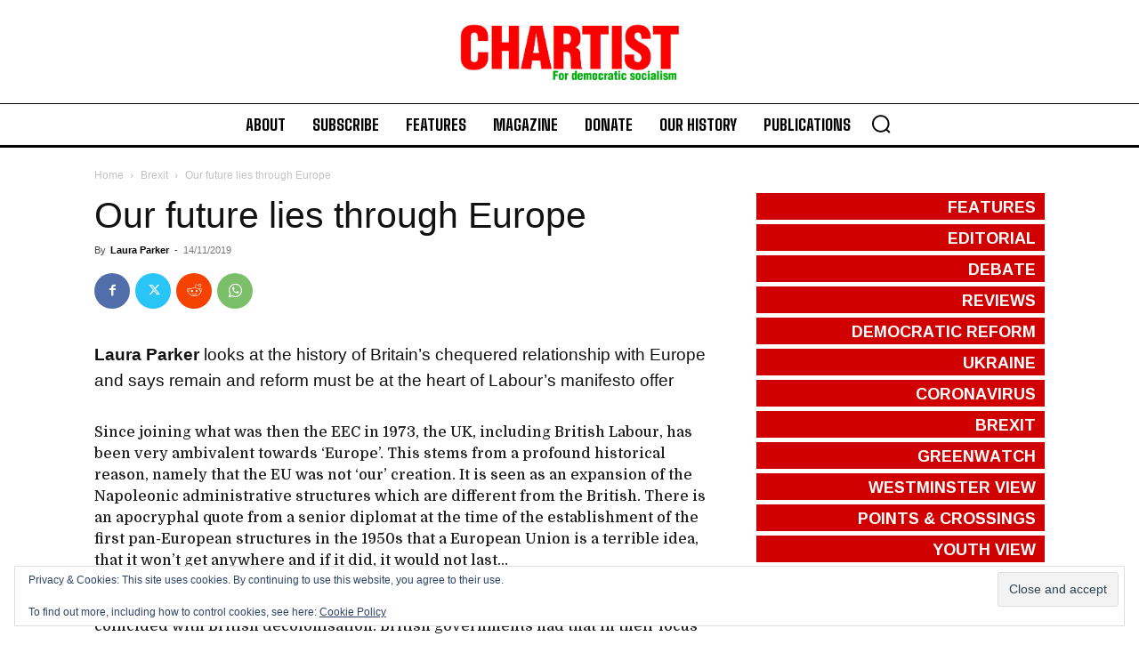

--- FILE ---
content_type: text/html; charset=UTF-8
request_url: https://www.chartist.org.uk/wp-admin/admin-ajax.php?td_theme_name=Newspaper&v=12.7.4
body_size: -418
content:
{"8870":113}

--- FILE ---
content_type: text/html; charset=utf-8
request_url: https://a.mailmunch.co/forms-cache/598315/801194/index-1726424009.html
body_size: 1080
content:
<!DOCTYPE html>
<html>
<head>
  <meta name="robots" content="noindex, nofollow">
    <script type="text/javascript">
    var widgetId = "801194";
    var widgetType = "sidebar";
    var siteId = "598315";
    var contentGate = false;
    var recaptchaEnabled = false;
    var recaptchaApiKey = "6LcflRsUAAAAAG_PSKBnmcFbkjVvI-hw-Laz9gfp";
    var noTracking = false;
    var pushSubscribe = false;
    var pushUrl = "https://push.mailmunch.co/push/598315/801194";
    var formFields = {"5869073":"email"};
  </script>
  <link rel="stylesheet" href="//a.mailmunch.co/v2/themes/mailmunch/simple/sidebar/index.css" />

</head>
<body class="contacts new">
  
<script type="text/javascript" src="//assets.mailmunch.com/assets/widget_simple-f5a3e5db2f514f912e267a03f71350202672af937806defb072a316fb98ef272.js"></script>



<div class="theme theme-simple live yes-branding">
  <a id="close-icon" href='#' onclick="closeWidget();return false;"></a>

    <form class="new_contact" id="new_contact" action="https://forms.mailmunch.co/form/598315/801194/submit" accept-charset="UTF-8" method="post">
      <style type="text/css">
#mailmunch-optin-form {
  background-color: rgba(255,255,255,0);
}
</style>


<div id="mailmunch-optin-form">
  <div class="screen optin-form-screen" data-screen-name="Optin Form">
<div class="text">
  <p>&nbsp;</p>
</div>

<div class="optin-form-wrapper clearfix">
  <div class="hidden-fields"></div><div class="optin-form custom_form field-count-1"><div class="custom-fields-preview-container"><div class="custom-field-preview-container required" data-custom-field-id="2080543">
  <div class="email-field-wrapper">
    <input type="email" id="custom_field_text_field_2080543" name="contact[contact_fields_attributes][2080543][value]" value="" placeholder="Enter your email" style="" class="input-field email-field" />
    <input type="hidden" name="contact[contact_fields_attributes][2080543][label]" value="Email">
    <input type="hidden" name="contact[contact_fields_attributes][2080543][custom_field_data_id]" value="2080543">
    <input type="hidden" name="contact[contact_fields_attributes][2080543][custom_field_id]" value="5869073">
  </div>
</div>
<div class="custom-field-preview-container" data-custom-field-id="2080544">
  <div class="submit-wrapper">
    <input type="submit" id="custom_field_submit_2080544" name="" value="Sign up to our newsletter" style="color: #d10000; background-color: #ffffff;" class="submit" />
  </div>
</div></div></div>
</div>
  </div>

  <div class="screen success-screen optin-form custom_form" data-screen-name="Success Message">
<div class="text">
  <p><span style="font-family: Helvetica;"><span style="color: rgb(255, 255, 255);">Thank you for subscribing!
</span></span></p>
</div>
  </div>
</div>


</form>
  <div class="branding-container">
    <a href="https://www.mailmunch.com/forms-popups?utm_source=optin-form&amp;utm_medium=website&amp;utm_campaign=powered-by&amp;r=optin_branding" target="_blank" class="mailmunch-branding">
      powered by <span class="mailmunch">MailMunch</span>
    </a>
  </div>
</div>

</body>
</html>
